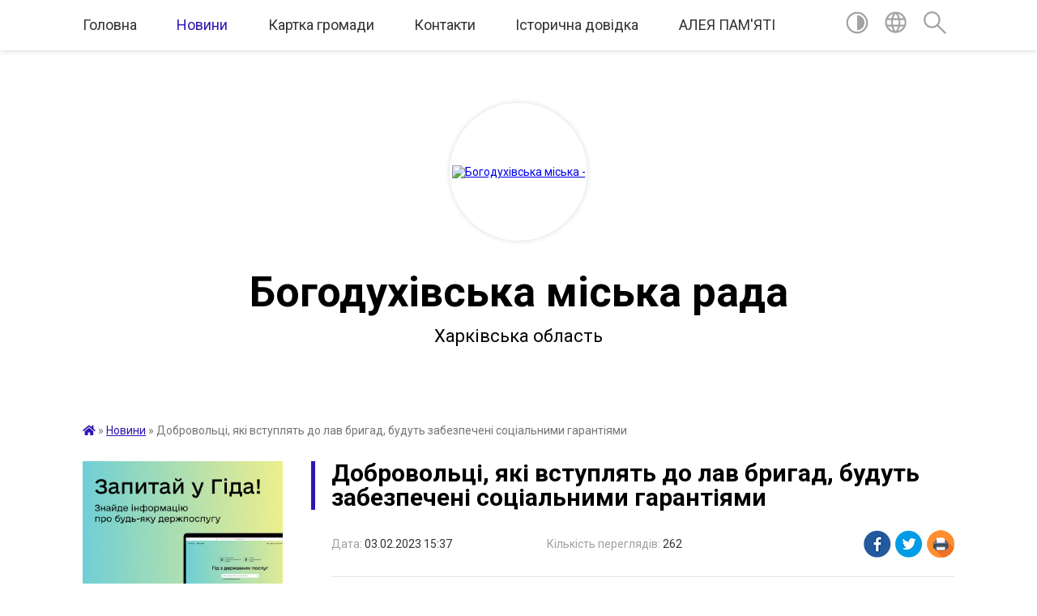

--- FILE ---
content_type: text/css;charset=UTF-8
request_url: https://gromada.org.ua/themes/red/css/104107/theme_vip.css?v=1768568191
body_size: -556
content:

	header {
		background-image: url(https://rada.info/upload/users_files/04058640/backgrounds/30609314.jpg);
	}
	#preview_main_img {
		background-image: url(https://rada.info/upload/users_files/04058640/backgrounds/30609314.jpg);
	}


	.button_form .btn.empty,
	.btn-yellow {
		color: #2c17b3 !important;
		border: 2px solid #2c17b3 !important;
	}	
	.button_form .btn.full,
	.btn-yellow.ne {
		background: #2c17b3 !important;
		border: 2px solid #2c17b3 !important;
	}
	.btn-yellow:hover {
		background: #2c17b3;
	}
	.admin_nav ul li a:focus {
		color: #2c17b3;
	}
		.admin_nav ul li a:hover i,
		.admin_nav ul li a:focus i {
			color: #2c17b3;
		}
		.admin_nav ul li a:hover, .admin_nav ul li a:focus {
			color: #2c17b3;
		}
	.top_nav .main_menu > ul > li.active > a, .top_nav .main_menu ul li a:hover {
		color: #2c17b3;
	}
	.top_nav .main_menu ul li a:hover {
		color: #2c17b3;
	}
	.top_nav .main_menu > ul > li.active > a:after {
		background: #2c17b3;
	}	
		.main_menu ul li ul li a.active {
			color: #2c17b3;
		}
	.bread_crumbs a {
		color: #2c17b3;
	}
	.sidebar_menu ul li.active > a {
		color: #2c17b3;
	}
	.voting_block .voting_answer.checked {
		border: 2px solid #2c17b3;
	}
		.voting_block .voting_buttons .show_voting_result {
			color: #2c17b3;
		}
	.one_sidebar_person:hover .img img {
		border-color: #2c17b3;
	}
	.appeals_block .appeal_cabinet a {
		color: #2c17b3;
	}
	main a {
		color: #2c17b3;
	}	
	main h1:before, main h2.head:before {
		background: #2c17b3 !important;
	}
	.dialog-popup a {
		color: #2c17b3;
	}	
	.one_person .img a:hover img,
	.one_person .img a:focus img {
		border-color: #2c17b3;
	}
		.top_nav .menu-button .fas {
			color: #2c17b3;
		}
	.top_nav .menu-button:hover {
		color: #2c17b3;
	}
	.menu-wrap a.active {
		color: #2c17b3 !important;
	}
	.menu-wrap a:hover,
	.menu-wrap a:focus {
		color: #2c17b3 !important;
	}
	.sidebar_petition .status span {
		background: #2c17b3 !important;
	}
	.one_petition .count_voices span {
		background: #2c17b3 !important;
	}	
	.my_voices .count_voices span {
		background: #2c17b3 !important;
	}
	.pet_progress span {
		background: #2c17b3 !important;
	}
	.one_album.photo .album_img .mask {
		background: #2c17b3a3 !important;
	}
	.one_news .news_img .mask,
	.one_news_col .news_img .mask {
		background: #2c17b3a3 !important;
	}
	.one_doc:hover,
	.one_doc:focus {
		border-color: #2c17b3 !important;
	}
	.pagination li a,
	.pagination li span {
		background-color: #2c17b3 !important;
		border-color: #2c17b3 !important;
	}
	.pagination li.disabled a,
	.pagination li span {
		color: #2c17b3 !important;
		border-color: #2c17b3 !important;
	}
	.pagination a:focus, .pagination a:hover,
	.pagination li.active a {
		background-color: #2c17b3cc !important;
	}
	.pagination li a,
	.pagination li span {
		background-color: #2c17b3 !important;
		border-color: #2c17b3 !important;
	}
	.pagination li.disabled a,
	.pagination li span {
		color: #2c17b3 !important;
		border-color: #2c17b3 !important;
	}
	.pagination a:focus, .pagination a:hover,
	.pagination li.active a {
		background-color: #2c17b3cc !important;
	}
	.count_days span.before,
	.count_days span.bulb {
		background: #2c17b3 !important;
	}
		

	.btn {
		border-radius: none !important;
		-moz-border-radius: none !important;
		-webkit-border-radius: none !important;
	}

	.btn-yellow {
		background: #fff !important;
					color: #2c17b3 !important;
			border: 2px solid #2c17b3 !important;
			}
	.btn-yellow:hover,
	.btn-yellow:focus {
		color: #fff !important;
					background: #2c17b3 !important;
			border: 2px solid #2c17b3 !important;
			}

